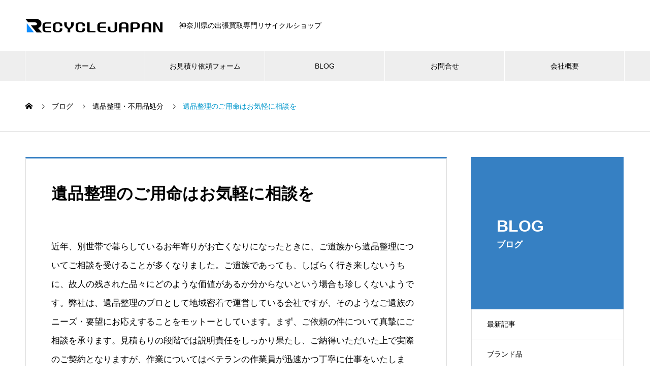

--- FILE ---
content_type: text/html; charset=UTF-8
request_url: https://www.kanagawa-recyclejapangroup.com/%E9%81%BA%E5%93%81%E6%95%B4%E7%90%86%E3%81%AE%E3%81%94%E7%94%A8%E5%91%BD%E3%81%AF%E3%81%8A%E6%B0%97%E8%BB%BD%E3%81%AB%E7%9B%B8%E8%AB%87%E3%82%92/
body_size: 13187
content:
<!DOCTYPE html>
<html dir="ltr" lang="ja" prefix="og: https://ogp.me/ns#" prefix="og: http://ogp.me/ns#">
<head>
<meta charset="UTF-8">
  <meta name="viewport" content="width=device-width, initial-scale=1">
  <meta name="description" content="神奈川県で遺品整理にお困りの際はリサイクルジャパンにお任せください。無料査定をさせていただきたいと思います。お気軽に当社スタッフまでご相談いただければ幸いです。">
  <title>神奈川県で遺品整理のご用命はお気軽に相談を│神奈川リサイクルジャパン</title>
	<style>img:is([sizes="auto" i], [sizes^="auto," i]) { contain-intrinsic-size: 3000px 1500px }</style>
	
		<!-- All in One SEO 4.8.3.2 - aioseo.com -->
	<meta name="description" content="神奈川県で遺品整理にお困りの際はリサイクルジャパンにお任せください。無料査定をさせていただきたいと思います。お気軽に当社スタッフまでご相談いただければ幸いです。" />
	<meta name="robots" content="max-image-preview:large" />
	<meta name="author" content="admin"/>
	<link rel="canonical" href="https://www.kanagawa-recyclejapangroup.com/%e9%81%ba%e5%93%81%e6%95%b4%e7%90%86%e3%81%ae%e3%81%94%e7%94%a8%e5%91%bd%e3%81%af%e3%81%8a%e6%b0%97%e8%bb%bd%e3%81%ab%e7%9b%b8%e8%ab%87%e3%82%92/" />
	<meta name="generator" content="All in One SEO (AIOSEO) 4.8.3.2" />
		<meta property="og:locale" content="ja_JP" />
		<meta property="og:site_name" content="神奈川県のリサイクルショップ　リサイクルジャパン - 神奈川県で家電,家具,厨房機器,工具など出張買取致します" />
		<meta property="og:type" content="article" />
		<meta property="og:title" content="神奈川県で遺品整理のご用命はお気軽に相談を│神奈川リサイクルジャパン" />
		<meta property="og:description" content="神奈川県で遺品整理にお困りの際はリサイクルジャパンにお任せください。無料査定をさせていただきたいと思います。お気軽に当社スタッフまでご相談いただければ幸いです。" />
		<meta property="og:url" content="https://www.kanagawa-recyclejapangroup.com/%e9%81%ba%e5%93%81%e6%95%b4%e7%90%86%e3%81%ae%e3%81%94%e7%94%a8%e5%91%bd%e3%81%af%e3%81%8a%e6%b0%97%e8%bb%bd%e3%81%ab%e7%9b%b8%e8%ab%87%e3%82%92/" />
		<meta property="article:published_time" content="2023-02-22T03:03:55+00:00" />
		<meta property="article:modified_time" content="2023-02-22T03:03:55+00:00" />
		<meta name="twitter:card" content="summary_large_image" />
		<meta name="twitter:title" content="神奈川県で遺品整理のご用命はお気軽に相談を│神奈川リサイクルジャパン" />
		<meta name="twitter:description" content="神奈川県で遺品整理にお困りの際はリサイクルジャパンにお任せください。無料査定をさせていただきたいと思います。お気軽に当社スタッフまでご相談いただければ幸いです。" />
		<script type="application/ld+json" class="aioseo-schema">
			{"@context":"https:\/\/schema.org","@graph":[{"@type":"BlogPosting","@id":"https:\/\/www.kanagawa-recyclejapangroup.com\/%e9%81%ba%e5%93%81%e6%95%b4%e7%90%86%e3%81%ae%e3%81%94%e7%94%a8%e5%91%bd%e3%81%af%e3%81%8a%e6%b0%97%e8%bb%bd%e3%81%ab%e7%9b%b8%e8%ab%87%e3%82%92\/#blogposting","name":"\u795e\u5948\u5ddd\u770c\u3067\u907a\u54c1\u6574\u7406\u306e\u3054\u7528\u547d\u306f\u304a\u6c17\u8efd\u306b\u76f8\u8ac7\u3092\u2502\u795e\u5948\u5ddd\u30ea\u30b5\u30a4\u30af\u30eb\u30b8\u30e3\u30d1\u30f3","headline":"\u907a\u54c1\u6574\u7406\u306e\u3054\u7528\u547d\u306f\u304a\u6c17\u8efd\u306b\u76f8\u8ac7\u3092","author":{"@id":"https:\/\/www.kanagawa-recyclejapangroup.com\/author\/admin\/#author"},"publisher":{"@id":"https:\/\/www.kanagawa-recyclejapangroup.com\/#organization"},"image":{"@type":"ImageObject","url":"https:\/\/www.kanagawa-recyclejapangroup.com\/wp-content\/uploads\/2017\/04\/\u907a\u54c1\u6574\u7406\u306e\u3054\u7528\u547d\u306f\u304a\u6c17\u8efd\u306b\u76f8\u8ac7\u3092.png","width":830,"height":500},"datePublished":"2023-02-22T12:03:55+09:00","dateModified":"2023-02-22T12:03:55+09:00","inLanguage":"ja","mainEntityOfPage":{"@id":"https:\/\/www.kanagawa-recyclejapangroup.com\/%e9%81%ba%e5%93%81%e6%95%b4%e7%90%86%e3%81%ae%e3%81%94%e7%94%a8%e5%91%bd%e3%81%af%e3%81%8a%e6%b0%97%e8%bb%bd%e3%81%ab%e7%9b%b8%e8%ab%87%e3%82%92\/#webpage"},"isPartOf":{"@id":"https:\/\/www.kanagawa-recyclejapangroup.com\/%e9%81%ba%e5%93%81%e6%95%b4%e7%90%86%e3%81%ae%e3%81%94%e7%94%a8%e5%91%bd%e3%81%af%e3%81%8a%e6%b0%97%e8%bb%bd%e3%81%ab%e7%9b%b8%e8%ab%87%e3%82%92\/#webpage"},"articleSection":"\u907a\u54c1\u6574\u7406\u30fb\u4e0d\u7528\u54c1\u51e6\u5206, \u907a\u54c1\u6574\u7406\u3000\u6a2a\u6d5c, \u907a\u54c1\u6574\u7406\u3000\u795e\u5948\u5ddd"},{"@type":"BreadcrumbList","@id":"https:\/\/www.kanagawa-recyclejapangroup.com\/%e9%81%ba%e5%93%81%e6%95%b4%e7%90%86%e3%81%ae%e3%81%94%e7%94%a8%e5%91%bd%e3%81%af%e3%81%8a%e6%b0%97%e8%bb%bd%e3%81%ab%e7%9b%b8%e8%ab%87%e3%82%92\/#breadcrumblist","itemListElement":[{"@type":"ListItem","@id":"https:\/\/www.kanagawa-recyclejapangroup.com#listItem","position":1,"name":"\u30db\u30fc\u30e0","item":"https:\/\/www.kanagawa-recyclejapangroup.com","nextItem":{"@type":"ListItem","@id":"https:\/\/www.kanagawa-recyclejapangroup.com\/category\/%e9%81%ba%e5%93%81%e6%95%b4%e7%90%86%e3%83%bb%e4%b8%8d%e7%94%a8%e5%93%81%e5%87%a6%e5%88%86\/#listItem","name":"\u907a\u54c1\u6574\u7406\u30fb\u4e0d\u7528\u54c1\u51e6\u5206"}},{"@type":"ListItem","@id":"https:\/\/www.kanagawa-recyclejapangroup.com\/category\/%e9%81%ba%e5%93%81%e6%95%b4%e7%90%86%e3%83%bb%e4%b8%8d%e7%94%a8%e5%93%81%e5%87%a6%e5%88%86\/#listItem","position":2,"name":"\u907a\u54c1\u6574\u7406\u30fb\u4e0d\u7528\u54c1\u51e6\u5206","item":"https:\/\/www.kanagawa-recyclejapangroup.com\/category\/%e9%81%ba%e5%93%81%e6%95%b4%e7%90%86%e3%83%bb%e4%b8%8d%e7%94%a8%e5%93%81%e5%87%a6%e5%88%86\/","nextItem":{"@type":"ListItem","@id":"https:\/\/www.kanagawa-recyclejapangroup.com\/%e9%81%ba%e5%93%81%e6%95%b4%e7%90%86%e3%81%ae%e3%81%94%e7%94%a8%e5%91%bd%e3%81%af%e3%81%8a%e6%b0%97%e8%bb%bd%e3%81%ab%e7%9b%b8%e8%ab%87%e3%82%92\/#listItem","name":"\u907a\u54c1\u6574\u7406\u306e\u3054\u7528\u547d\u306f\u304a\u6c17\u8efd\u306b\u76f8\u8ac7\u3092"},"previousItem":{"@type":"ListItem","@id":"https:\/\/www.kanagawa-recyclejapangroup.com#listItem","name":"\u30db\u30fc\u30e0"}},{"@type":"ListItem","@id":"https:\/\/www.kanagawa-recyclejapangroup.com\/%e9%81%ba%e5%93%81%e6%95%b4%e7%90%86%e3%81%ae%e3%81%94%e7%94%a8%e5%91%bd%e3%81%af%e3%81%8a%e6%b0%97%e8%bb%bd%e3%81%ab%e7%9b%b8%e8%ab%87%e3%82%92\/#listItem","position":3,"name":"\u907a\u54c1\u6574\u7406\u306e\u3054\u7528\u547d\u306f\u304a\u6c17\u8efd\u306b\u76f8\u8ac7\u3092","previousItem":{"@type":"ListItem","@id":"https:\/\/www.kanagawa-recyclejapangroup.com\/category\/%e9%81%ba%e5%93%81%e6%95%b4%e7%90%86%e3%83%bb%e4%b8%8d%e7%94%a8%e5%93%81%e5%87%a6%e5%88%86\/#listItem","name":"\u907a\u54c1\u6574\u7406\u30fb\u4e0d\u7528\u54c1\u51e6\u5206"}}]},{"@type":"Organization","@id":"https:\/\/www.kanagawa-recyclejapangroup.com\/#organization","name":"\u6a2a\u6d5c\u3067\u5bb6\u5177\u30fb\u5bb6\u96fb\u30fb\u53a8\u623f\u6a5f\u5668\u30fb\u4e8b\u52d9\u6a5f\u5668\u306a\u3069\u3092\u51fa\u5f35\u8cb7\u53d6\u3059\u308b\u30ea\u30b5\u30a4\u30af\u30eb\u30b7\u30e7\u30c3\u30d7\u2502\u795e\u5948\u5ddd\u30ea\u30b5\u30a4\u30af\u30eb\u30b8\u30e3\u30d1\u30f3","description":"\u795e\u5948\u5ddd\u770c\u3067\u5bb6\u96fb,\u5bb6\u5177,\u53a8\u623f\u6a5f\u5668,\u5de5\u5177\u306a\u3069\u51fa\u5f35\u8cb7\u53d6\u81f4\u3057\u307e\u3059","url":"https:\/\/www.kanagawa-recyclejapangroup.com\/"},{"@type":"Person","@id":"https:\/\/www.kanagawa-recyclejapangroup.com\/author\/admin\/#author","url":"https:\/\/www.kanagawa-recyclejapangroup.com\/author\/admin\/","name":"admin","image":{"@type":"ImageObject","@id":"https:\/\/www.kanagawa-recyclejapangroup.com\/%e9%81%ba%e5%93%81%e6%95%b4%e7%90%86%e3%81%ae%e3%81%94%e7%94%a8%e5%91%bd%e3%81%af%e3%81%8a%e6%b0%97%e8%bb%bd%e3%81%ab%e7%9b%b8%e8%ab%87%e3%82%92\/#authorImage","url":"https:\/\/secure.gravatar.com\/avatar\/92bf38baa0dfafdead471da9e56f8d203720628eb680230f29ec646e4448a791?s=96&d=mm&r=g","width":96,"height":96,"caption":"admin"}},{"@type":"WebPage","@id":"https:\/\/www.kanagawa-recyclejapangroup.com\/%e9%81%ba%e5%93%81%e6%95%b4%e7%90%86%e3%81%ae%e3%81%94%e7%94%a8%e5%91%bd%e3%81%af%e3%81%8a%e6%b0%97%e8%bb%bd%e3%81%ab%e7%9b%b8%e8%ab%87%e3%82%92\/#webpage","url":"https:\/\/www.kanagawa-recyclejapangroup.com\/%e9%81%ba%e5%93%81%e6%95%b4%e7%90%86%e3%81%ae%e3%81%94%e7%94%a8%e5%91%bd%e3%81%af%e3%81%8a%e6%b0%97%e8%bb%bd%e3%81%ab%e7%9b%b8%e8%ab%87%e3%82%92\/","name":"\u795e\u5948\u5ddd\u770c\u3067\u907a\u54c1\u6574\u7406\u306e\u3054\u7528\u547d\u306f\u304a\u6c17\u8efd\u306b\u76f8\u8ac7\u3092\u2502\u795e\u5948\u5ddd\u30ea\u30b5\u30a4\u30af\u30eb\u30b8\u30e3\u30d1\u30f3","description":"\u795e\u5948\u5ddd\u770c\u3067\u907a\u54c1\u6574\u7406\u306b\u304a\u56f0\u308a\u306e\u969b\u306f\u30ea\u30b5\u30a4\u30af\u30eb\u30b8\u30e3\u30d1\u30f3\u306b\u304a\u4efb\u305b\u304f\u3060\u3055\u3044\u3002\u7121\u6599\u67fb\u5b9a\u3092\u3055\u305b\u3066\u3044\u305f\u3060\u304d\u305f\u3044\u3068\u601d\u3044\u307e\u3059\u3002\u304a\u6c17\u8efd\u306b\u5f53\u793e\u30b9\u30bf\u30c3\u30d5\u307e\u3067\u3054\u76f8\u8ac7\u3044\u305f\u3060\u3051\u308c\u3070\u5e78\u3044\u3067\u3059\u3002","inLanguage":"ja","isPartOf":{"@id":"https:\/\/www.kanagawa-recyclejapangroup.com\/#website"},"breadcrumb":{"@id":"https:\/\/www.kanagawa-recyclejapangroup.com\/%e9%81%ba%e5%93%81%e6%95%b4%e7%90%86%e3%81%ae%e3%81%94%e7%94%a8%e5%91%bd%e3%81%af%e3%81%8a%e6%b0%97%e8%bb%bd%e3%81%ab%e7%9b%b8%e8%ab%87%e3%82%92\/#breadcrumblist"},"author":{"@id":"https:\/\/www.kanagawa-recyclejapangroup.com\/author\/admin\/#author"},"creator":{"@id":"https:\/\/www.kanagawa-recyclejapangroup.com\/author\/admin\/#author"},"image":{"@type":"ImageObject","url":"https:\/\/www.kanagawa-recyclejapangroup.com\/wp-content\/uploads\/2017\/04\/\u907a\u54c1\u6574\u7406\u306e\u3054\u7528\u547d\u306f\u304a\u6c17\u8efd\u306b\u76f8\u8ac7\u3092.png","@id":"https:\/\/www.kanagawa-recyclejapangroup.com\/%e9%81%ba%e5%93%81%e6%95%b4%e7%90%86%e3%81%ae%e3%81%94%e7%94%a8%e5%91%bd%e3%81%af%e3%81%8a%e6%b0%97%e8%bb%bd%e3%81%ab%e7%9b%b8%e8%ab%87%e3%82%92\/#mainImage","width":830,"height":500},"primaryImageOfPage":{"@id":"https:\/\/www.kanagawa-recyclejapangroup.com\/%e9%81%ba%e5%93%81%e6%95%b4%e7%90%86%e3%81%ae%e3%81%94%e7%94%a8%e5%91%bd%e3%81%af%e3%81%8a%e6%b0%97%e8%bb%bd%e3%81%ab%e7%9b%b8%e8%ab%87%e3%82%92\/#mainImage"},"datePublished":"2023-02-22T12:03:55+09:00","dateModified":"2023-02-22T12:03:55+09:00"},{"@type":"WebSite","@id":"https:\/\/www.kanagawa-recyclejapangroup.com\/#website","url":"https:\/\/www.kanagawa-recyclejapangroup.com\/","name":"\u6a2a\u6d5c\u3067\u5bb6\u5177\u30fb\u5bb6\u96fb\u30fb\u53a8\u623f\u6a5f\u5668\u30fb\u4e8b\u52d9\u6a5f\u5668\u306a\u3069\u3092\u51fa\u5f35\u8cb7\u53d6\u3059\u308b\u30ea\u30b5\u30a4\u30af\u30eb\u30b7\u30e7\u30c3\u30d7\u2502\u795e\u5948\u5ddd\u30ea\u30b5\u30a4\u30af\u30eb\u30b8\u30e3\u30d1\u30f3","description":"\u795e\u5948\u5ddd\u770c\u3067\u5bb6\u96fb,\u5bb6\u5177,\u53a8\u623f\u6a5f\u5668,\u5de5\u5177\u306a\u3069\u51fa\u5f35\u8cb7\u53d6\u81f4\u3057\u307e\u3059","inLanguage":"ja","publisher":{"@id":"https:\/\/www.kanagawa-recyclejapangroup.com\/#organization"}}]}
		</script>
		<!-- All in One SEO -->

<link rel='dns-prefetch' href='//stats.wp.com' />
<link rel="alternate" type="application/rss+xml" title="神奈川県のリサイクルショップ　リサイクルジャパン &raquo; フィード" href="https://www.kanagawa-recyclejapangroup.com/feed/" />
<link rel="alternate" type="application/rss+xml" title="神奈川県のリサイクルショップ　リサイクルジャパン &raquo; コメントフィード" href="https://www.kanagawa-recyclejapangroup.com/comments/feed/" />
<link rel="alternate" type="application/rss+xml" title="神奈川県のリサイクルショップ　リサイクルジャパン &raquo; 遺品整理のご用命はお気軽に相談を のコメントのフィード" href="https://www.kanagawa-recyclejapangroup.com/%e9%81%ba%e5%93%81%e6%95%b4%e7%90%86%e3%81%ae%e3%81%94%e7%94%a8%e5%91%bd%e3%81%af%e3%81%8a%e6%b0%97%e8%bb%bd%e3%81%ab%e7%9b%b8%e8%ab%87%e3%82%92/feed/" />
		<!-- This site uses the Google Analytics by MonsterInsights plugin v9.5.3 - Using Analytics tracking - https://www.monsterinsights.com/ -->
		<!-- Note: MonsterInsights is not currently configured on this site. The site owner needs to authenticate with Google Analytics in the MonsterInsights settings panel. -->
					<!-- No tracking code set -->
				<!-- / Google Analytics by MonsterInsights -->
		<script type="text/javascript">
/* <![CDATA[ */
window._wpemojiSettings = {"baseUrl":"https:\/\/s.w.org\/images\/core\/emoji\/16.0.1\/72x72\/","ext":".png","svgUrl":"https:\/\/s.w.org\/images\/core\/emoji\/16.0.1\/svg\/","svgExt":".svg","source":{"concatemoji":"https:\/\/www.kanagawa-recyclejapangroup.com\/wp-includes\/js\/wp-emoji-release.min.js?ver=6.8.3"}};
/*! This file is auto-generated */
!function(s,n){var o,i,e;function c(e){try{var t={supportTests:e,timestamp:(new Date).valueOf()};sessionStorage.setItem(o,JSON.stringify(t))}catch(e){}}function p(e,t,n){e.clearRect(0,0,e.canvas.width,e.canvas.height),e.fillText(t,0,0);var t=new Uint32Array(e.getImageData(0,0,e.canvas.width,e.canvas.height).data),a=(e.clearRect(0,0,e.canvas.width,e.canvas.height),e.fillText(n,0,0),new Uint32Array(e.getImageData(0,0,e.canvas.width,e.canvas.height).data));return t.every(function(e,t){return e===a[t]})}function u(e,t){e.clearRect(0,0,e.canvas.width,e.canvas.height),e.fillText(t,0,0);for(var n=e.getImageData(16,16,1,1),a=0;a<n.data.length;a++)if(0!==n.data[a])return!1;return!0}function f(e,t,n,a){switch(t){case"flag":return n(e,"\ud83c\udff3\ufe0f\u200d\u26a7\ufe0f","\ud83c\udff3\ufe0f\u200b\u26a7\ufe0f")?!1:!n(e,"\ud83c\udde8\ud83c\uddf6","\ud83c\udde8\u200b\ud83c\uddf6")&&!n(e,"\ud83c\udff4\udb40\udc67\udb40\udc62\udb40\udc65\udb40\udc6e\udb40\udc67\udb40\udc7f","\ud83c\udff4\u200b\udb40\udc67\u200b\udb40\udc62\u200b\udb40\udc65\u200b\udb40\udc6e\u200b\udb40\udc67\u200b\udb40\udc7f");case"emoji":return!a(e,"\ud83e\udedf")}return!1}function g(e,t,n,a){var r="undefined"!=typeof WorkerGlobalScope&&self instanceof WorkerGlobalScope?new OffscreenCanvas(300,150):s.createElement("canvas"),o=r.getContext("2d",{willReadFrequently:!0}),i=(o.textBaseline="top",o.font="600 32px Arial",{});return e.forEach(function(e){i[e]=t(o,e,n,a)}),i}function t(e){var t=s.createElement("script");t.src=e,t.defer=!0,s.head.appendChild(t)}"undefined"!=typeof Promise&&(o="wpEmojiSettingsSupports",i=["flag","emoji"],n.supports={everything:!0,everythingExceptFlag:!0},e=new Promise(function(e){s.addEventListener("DOMContentLoaded",e,{once:!0})}),new Promise(function(t){var n=function(){try{var e=JSON.parse(sessionStorage.getItem(o));if("object"==typeof e&&"number"==typeof e.timestamp&&(new Date).valueOf()<e.timestamp+604800&&"object"==typeof e.supportTests)return e.supportTests}catch(e){}return null}();if(!n){if("undefined"!=typeof Worker&&"undefined"!=typeof OffscreenCanvas&&"undefined"!=typeof URL&&URL.createObjectURL&&"undefined"!=typeof Blob)try{var e="postMessage("+g.toString()+"("+[JSON.stringify(i),f.toString(),p.toString(),u.toString()].join(",")+"));",a=new Blob([e],{type:"text/javascript"}),r=new Worker(URL.createObjectURL(a),{name:"wpTestEmojiSupports"});return void(r.onmessage=function(e){c(n=e.data),r.terminate(),t(n)})}catch(e){}c(n=g(i,f,p,u))}t(n)}).then(function(e){for(var t in e)n.supports[t]=e[t],n.supports.everything=n.supports.everything&&n.supports[t],"flag"!==t&&(n.supports.everythingExceptFlag=n.supports.everythingExceptFlag&&n.supports[t]);n.supports.everythingExceptFlag=n.supports.everythingExceptFlag&&!n.supports.flag,n.DOMReady=!1,n.readyCallback=function(){n.DOMReady=!0}}).then(function(){return e}).then(function(){var e;n.supports.everything||(n.readyCallback(),(e=n.source||{}).concatemoji?t(e.concatemoji):e.wpemoji&&e.twemoji&&(t(e.twemoji),t(e.wpemoji)))}))}((window,document),window._wpemojiSettings);
/* ]]> */
</script>
<style id='wp-emoji-styles-inline-css' type='text/css'>

	img.wp-smiley, img.emoji {
		display: inline !important;
		border: none !important;
		box-shadow: none !important;
		height: 1em !important;
		width: 1em !important;
		margin: 0 0.07em !important;
		vertical-align: -0.1em !important;
		background: none !important;
		padding: 0 !important;
	}
</style>
<link rel='stylesheet' id='wp-block-library-css' href='https://www.kanagawa-recyclejapangroup.com/wp-includes/css/dist/block-library/style.min.css?ver=6.8.3' type='text/css' media='all' />
<style id='wp-block-library-inline-css' type='text/css'>
.has-text-align-justify{text-align:justify;}
</style>
<style id='classic-theme-styles-inline-css' type='text/css'>
/*! This file is auto-generated */
.wp-block-button__link{color:#fff;background-color:#32373c;border-radius:9999px;box-shadow:none;text-decoration:none;padding:calc(.667em + 2px) calc(1.333em + 2px);font-size:1.125em}.wp-block-file__button{background:#32373c;color:#fff;text-decoration:none}
</style>
<link rel='stylesheet' id='jetpack-videopress-video-block-view-css' href='https://www.kanagawa-recyclejapangroup.com/wp-content/plugins/jetpack/jetpack_vendor/automattic/jetpack-videopress/build/block-editor/blocks/video/view.css?minify=false&#038;ver=34ae973733627b74a14e' type='text/css' media='all' />
<link rel='stylesheet' id='mediaelement-css' href='https://www.kanagawa-recyclejapangroup.com/wp-includes/js/mediaelement/mediaelementplayer-legacy.min.css?ver=4.2.17' type='text/css' media='all' />
<link rel='stylesheet' id='wp-mediaelement-css' href='https://www.kanagawa-recyclejapangroup.com/wp-includes/js/mediaelement/wp-mediaelement.min.css?ver=6.8.3' type='text/css' media='all' />
<style id='global-styles-inline-css' type='text/css'>
:root{--wp--preset--aspect-ratio--square: 1;--wp--preset--aspect-ratio--4-3: 4/3;--wp--preset--aspect-ratio--3-4: 3/4;--wp--preset--aspect-ratio--3-2: 3/2;--wp--preset--aspect-ratio--2-3: 2/3;--wp--preset--aspect-ratio--16-9: 16/9;--wp--preset--aspect-ratio--9-16: 9/16;--wp--preset--color--black: #000000;--wp--preset--color--cyan-bluish-gray: #abb8c3;--wp--preset--color--white: #ffffff;--wp--preset--color--pale-pink: #f78da7;--wp--preset--color--vivid-red: #cf2e2e;--wp--preset--color--luminous-vivid-orange: #ff6900;--wp--preset--color--luminous-vivid-amber: #fcb900;--wp--preset--color--light-green-cyan: #7bdcb5;--wp--preset--color--vivid-green-cyan: #00d084;--wp--preset--color--pale-cyan-blue: #8ed1fc;--wp--preset--color--vivid-cyan-blue: #0693e3;--wp--preset--color--vivid-purple: #9b51e0;--wp--preset--gradient--vivid-cyan-blue-to-vivid-purple: linear-gradient(135deg,rgba(6,147,227,1) 0%,rgb(155,81,224) 100%);--wp--preset--gradient--light-green-cyan-to-vivid-green-cyan: linear-gradient(135deg,rgb(122,220,180) 0%,rgb(0,208,130) 100%);--wp--preset--gradient--luminous-vivid-amber-to-luminous-vivid-orange: linear-gradient(135deg,rgba(252,185,0,1) 0%,rgba(255,105,0,1) 100%);--wp--preset--gradient--luminous-vivid-orange-to-vivid-red: linear-gradient(135deg,rgba(255,105,0,1) 0%,rgb(207,46,46) 100%);--wp--preset--gradient--very-light-gray-to-cyan-bluish-gray: linear-gradient(135deg,rgb(238,238,238) 0%,rgb(169,184,195) 100%);--wp--preset--gradient--cool-to-warm-spectrum: linear-gradient(135deg,rgb(74,234,220) 0%,rgb(151,120,209) 20%,rgb(207,42,186) 40%,rgb(238,44,130) 60%,rgb(251,105,98) 80%,rgb(254,248,76) 100%);--wp--preset--gradient--blush-light-purple: linear-gradient(135deg,rgb(255,206,236) 0%,rgb(152,150,240) 100%);--wp--preset--gradient--blush-bordeaux: linear-gradient(135deg,rgb(254,205,165) 0%,rgb(254,45,45) 50%,rgb(107,0,62) 100%);--wp--preset--gradient--luminous-dusk: linear-gradient(135deg,rgb(255,203,112) 0%,rgb(199,81,192) 50%,rgb(65,88,208) 100%);--wp--preset--gradient--pale-ocean: linear-gradient(135deg,rgb(255,245,203) 0%,rgb(182,227,212) 50%,rgb(51,167,181) 100%);--wp--preset--gradient--electric-grass: linear-gradient(135deg,rgb(202,248,128) 0%,rgb(113,206,126) 100%);--wp--preset--gradient--midnight: linear-gradient(135deg,rgb(2,3,129) 0%,rgb(40,116,252) 100%);--wp--preset--font-size--small: 13px;--wp--preset--font-size--medium: 20px;--wp--preset--font-size--large: 36px;--wp--preset--font-size--x-large: 42px;--wp--preset--spacing--20: 0.44rem;--wp--preset--spacing--30: 0.67rem;--wp--preset--spacing--40: 1rem;--wp--preset--spacing--50: 1.5rem;--wp--preset--spacing--60: 2.25rem;--wp--preset--spacing--70: 3.38rem;--wp--preset--spacing--80: 5.06rem;--wp--preset--shadow--natural: 6px 6px 9px rgba(0, 0, 0, 0.2);--wp--preset--shadow--deep: 12px 12px 50px rgba(0, 0, 0, 0.4);--wp--preset--shadow--sharp: 6px 6px 0px rgba(0, 0, 0, 0.2);--wp--preset--shadow--outlined: 6px 6px 0px -3px rgba(255, 255, 255, 1), 6px 6px rgba(0, 0, 0, 1);--wp--preset--shadow--crisp: 6px 6px 0px rgba(0, 0, 0, 1);}:where(.is-layout-flex){gap: 0.5em;}:where(.is-layout-grid){gap: 0.5em;}body .is-layout-flex{display: flex;}.is-layout-flex{flex-wrap: wrap;align-items: center;}.is-layout-flex > :is(*, div){margin: 0;}body .is-layout-grid{display: grid;}.is-layout-grid > :is(*, div){margin: 0;}:where(.wp-block-columns.is-layout-flex){gap: 2em;}:where(.wp-block-columns.is-layout-grid){gap: 2em;}:where(.wp-block-post-template.is-layout-flex){gap: 1.25em;}:where(.wp-block-post-template.is-layout-grid){gap: 1.25em;}.has-black-color{color: var(--wp--preset--color--black) !important;}.has-cyan-bluish-gray-color{color: var(--wp--preset--color--cyan-bluish-gray) !important;}.has-white-color{color: var(--wp--preset--color--white) !important;}.has-pale-pink-color{color: var(--wp--preset--color--pale-pink) !important;}.has-vivid-red-color{color: var(--wp--preset--color--vivid-red) !important;}.has-luminous-vivid-orange-color{color: var(--wp--preset--color--luminous-vivid-orange) !important;}.has-luminous-vivid-amber-color{color: var(--wp--preset--color--luminous-vivid-amber) !important;}.has-light-green-cyan-color{color: var(--wp--preset--color--light-green-cyan) !important;}.has-vivid-green-cyan-color{color: var(--wp--preset--color--vivid-green-cyan) !important;}.has-pale-cyan-blue-color{color: var(--wp--preset--color--pale-cyan-blue) !important;}.has-vivid-cyan-blue-color{color: var(--wp--preset--color--vivid-cyan-blue) !important;}.has-vivid-purple-color{color: var(--wp--preset--color--vivid-purple) !important;}.has-black-background-color{background-color: var(--wp--preset--color--black) !important;}.has-cyan-bluish-gray-background-color{background-color: var(--wp--preset--color--cyan-bluish-gray) !important;}.has-white-background-color{background-color: var(--wp--preset--color--white) !important;}.has-pale-pink-background-color{background-color: var(--wp--preset--color--pale-pink) !important;}.has-vivid-red-background-color{background-color: var(--wp--preset--color--vivid-red) !important;}.has-luminous-vivid-orange-background-color{background-color: var(--wp--preset--color--luminous-vivid-orange) !important;}.has-luminous-vivid-amber-background-color{background-color: var(--wp--preset--color--luminous-vivid-amber) !important;}.has-light-green-cyan-background-color{background-color: var(--wp--preset--color--light-green-cyan) !important;}.has-vivid-green-cyan-background-color{background-color: var(--wp--preset--color--vivid-green-cyan) !important;}.has-pale-cyan-blue-background-color{background-color: var(--wp--preset--color--pale-cyan-blue) !important;}.has-vivid-cyan-blue-background-color{background-color: var(--wp--preset--color--vivid-cyan-blue) !important;}.has-vivid-purple-background-color{background-color: var(--wp--preset--color--vivid-purple) !important;}.has-black-border-color{border-color: var(--wp--preset--color--black) !important;}.has-cyan-bluish-gray-border-color{border-color: var(--wp--preset--color--cyan-bluish-gray) !important;}.has-white-border-color{border-color: var(--wp--preset--color--white) !important;}.has-pale-pink-border-color{border-color: var(--wp--preset--color--pale-pink) !important;}.has-vivid-red-border-color{border-color: var(--wp--preset--color--vivid-red) !important;}.has-luminous-vivid-orange-border-color{border-color: var(--wp--preset--color--luminous-vivid-orange) !important;}.has-luminous-vivid-amber-border-color{border-color: var(--wp--preset--color--luminous-vivid-amber) !important;}.has-light-green-cyan-border-color{border-color: var(--wp--preset--color--light-green-cyan) !important;}.has-vivid-green-cyan-border-color{border-color: var(--wp--preset--color--vivid-green-cyan) !important;}.has-pale-cyan-blue-border-color{border-color: var(--wp--preset--color--pale-cyan-blue) !important;}.has-vivid-cyan-blue-border-color{border-color: var(--wp--preset--color--vivid-cyan-blue) !important;}.has-vivid-purple-border-color{border-color: var(--wp--preset--color--vivid-purple) !important;}.has-vivid-cyan-blue-to-vivid-purple-gradient-background{background: var(--wp--preset--gradient--vivid-cyan-blue-to-vivid-purple) !important;}.has-light-green-cyan-to-vivid-green-cyan-gradient-background{background: var(--wp--preset--gradient--light-green-cyan-to-vivid-green-cyan) !important;}.has-luminous-vivid-amber-to-luminous-vivid-orange-gradient-background{background: var(--wp--preset--gradient--luminous-vivid-amber-to-luminous-vivid-orange) !important;}.has-luminous-vivid-orange-to-vivid-red-gradient-background{background: var(--wp--preset--gradient--luminous-vivid-orange-to-vivid-red) !important;}.has-very-light-gray-to-cyan-bluish-gray-gradient-background{background: var(--wp--preset--gradient--very-light-gray-to-cyan-bluish-gray) !important;}.has-cool-to-warm-spectrum-gradient-background{background: var(--wp--preset--gradient--cool-to-warm-spectrum) !important;}.has-blush-light-purple-gradient-background{background: var(--wp--preset--gradient--blush-light-purple) !important;}.has-blush-bordeaux-gradient-background{background: var(--wp--preset--gradient--blush-bordeaux) !important;}.has-luminous-dusk-gradient-background{background: var(--wp--preset--gradient--luminous-dusk) !important;}.has-pale-ocean-gradient-background{background: var(--wp--preset--gradient--pale-ocean) !important;}.has-electric-grass-gradient-background{background: var(--wp--preset--gradient--electric-grass) !important;}.has-midnight-gradient-background{background: var(--wp--preset--gradient--midnight) !important;}.has-small-font-size{font-size: var(--wp--preset--font-size--small) !important;}.has-medium-font-size{font-size: var(--wp--preset--font-size--medium) !important;}.has-large-font-size{font-size: var(--wp--preset--font-size--large) !important;}.has-x-large-font-size{font-size: var(--wp--preset--font-size--x-large) !important;}
:where(.wp-block-post-template.is-layout-flex){gap: 1.25em;}:where(.wp-block-post-template.is-layout-grid){gap: 1.25em;}
:where(.wp-block-columns.is-layout-flex){gap: 2em;}:where(.wp-block-columns.is-layout-grid){gap: 2em;}
:root :where(.wp-block-pullquote){font-size: 1.5em;line-height: 1.6;}
</style>
<link rel='stylesheet' id='nano-style-css' href='https://www.kanagawa-recyclejapangroup.com/wp-content/themes/nano_tcd065/style.css?ver=1.7.1' type='text/css' media='all' />
<link rel='stylesheet' id='jetpack_css-css' href='https://www.kanagawa-recyclejapangroup.com/wp-content/plugins/jetpack/css/jetpack.css?ver=12.4.1' type='text/css' media='all' />
<script type="text/javascript" src="https://www.kanagawa-recyclejapangroup.com/wp-includes/js/jquery/jquery.min.js?ver=3.7.1" id="jquery-core-js"></script>
<script type="text/javascript" src="https://www.kanagawa-recyclejapangroup.com/wp-includes/js/jquery/jquery-migrate.min.js?ver=3.4.1" id="jquery-migrate-js"></script>
<link rel="https://api.w.org/" href="https://www.kanagawa-recyclejapangroup.com/wp-json/" /><link rel="alternate" title="JSON" type="application/json" href="https://www.kanagawa-recyclejapangroup.com/wp-json/wp/v2/posts/2123" /><link rel='shortlink' href='https://www.kanagawa-recyclejapangroup.com/?p=2123' />
<link rel="alternate" title="oEmbed (JSON)" type="application/json+oembed" href="https://www.kanagawa-recyclejapangroup.com/wp-json/oembed/1.0/embed?url=https%3A%2F%2Fwww.kanagawa-recyclejapangroup.com%2F%25e9%2581%25ba%25e5%2593%2581%25e6%2595%25b4%25e7%2590%2586%25e3%2581%25ae%25e3%2581%2594%25e7%2594%25a8%25e5%2591%25bd%25e3%2581%25af%25e3%2581%258a%25e6%25b0%2597%25e8%25bb%25bd%25e3%2581%25ab%25e7%259b%25b8%25e8%25ab%2587%25e3%2582%2592%2F" />
<link rel="alternate" title="oEmbed (XML)" type="text/xml+oembed" href="https://www.kanagawa-recyclejapangroup.com/wp-json/oembed/1.0/embed?url=https%3A%2F%2Fwww.kanagawa-recyclejapangroup.com%2F%25e9%2581%25ba%25e5%2593%2581%25e6%2595%25b4%25e7%2590%2586%25e3%2581%25ae%25e3%2581%2594%25e7%2594%25a8%25e5%2591%25bd%25e3%2581%25af%25e3%2581%258a%25e6%25b0%2597%25e8%25bb%25bd%25e3%2581%25ab%25e7%259b%25b8%25e8%25ab%2587%25e3%2582%2592%2F&#038;format=xml" />
    
    <script type="text/javascript">
        var ajaxurl = 'https://www.kanagawa-recyclejapangroup.com/wp-admin/admin-ajax.php';
    </script>
	<style>img#wpstats{display:none}</style>
		<link rel="shortcut icon" href="https://www.kanagawa-recyclejapangroup.com/wp-content/uploads/2023/08/favi_new.gif">
<style>
.c-comment__form-submit:hover,.p-cb__item-btn a,.c-pw__btn,.p-readmore__btn:hover,.p-page-links a:hover span,.p-page-links > span,.p-pager a:hover,.p-pager span,.p-pagetop:focus,.p-pagetop:hover,.p-widget__title{background: #0097cc}.p-breadcrumb__item{color: #0097cc}.widget_nav_menu a:hover,.p-article02 a:hover .p-article02__title{color: #006689}.p-entry__body a,.custom-html-widget a{color: #1e73be}body{font-family: Verdana, "Hiragino Kaku Gothic ProN", "ヒラギノ角ゴ ProN W3", "メイリオ", Meiryo, sans-serif}.c-logo,.p-page-header__title,.p-banner__title,.p-cover__title,.p-archive-header__title,.p-article05__title,.p-article09__title,.p-cb__item-title,.p-article11__title,.p-article12__title,.p-index-content01__title,.p-header-content__title,.p-megamenu01__item-list > li > a,.p-article13__title,.p-megamenu02__title,.p-cover__header-title{font-family: Verdana, "Hiragino Kaku Gothic ProN", "ヒラギノ角ゴ ProN W3", "メイリオ", Meiryo, sans-serif}.p-hover-effect--type1:hover img{-webkit-transform: scale(1.2);transform: scale(1.2)}.p-blog__title{color: #000000;font-size: 28px}.p-cat--143{color: ;border: 1px solid }.p-cat--140{color: ;border: 1px solid }.p-cat--142{color: ;border: 1px solid }.p-cat--141{color: ;border: 1px solid }.p-cat--137{color: ;border: 1px solid }.p-cat--136{color: ;border: 1px solid }.p-cat--138{color: ;border: 1px solid }.p-cat--2{color: ;border: 1px solid }.p-cat--301{color: ;border: 1px solid }.p-cat--139{color: ;border: 1px solid }.p-article04:hover a .p-article04__title{color: #3680c3}.p-article06__content{border-left: 4px solid #3680c3}.p-article06__title a:hover{color: #3680c3}.p-article06__cat:hover{background: #3680c3}.l-header{background: #ffffff}.l-header--fixed.is-active{background: #ffffff}.l-header__desc{color: #000000;font-size: 14px}.l-header__nav{background: #eeeeee}.p-global-nav > li > a,.p-menu-btn{color: #000000}.p-global-nav > li > a:hover,.p-global-nav > .current-menu-item > a{background: #3680c3;color: #ffffff}.p-global-nav .sub-menu a{background: #3680c3;color: #ffffff}.p-global-nav .sub-menu a:hover{background: #3680c3;color: #ffffff}.p-global-nav .menu-item-has-children > a > .p-global-nav__toggle::before{border-color: #000000}.p-megamenu02::before{background: #3680c3}.p-megamenu02__list a:hover .p-article13__title{color: #3680c3}.p-footer-banners{background: #f4f4f4}.p-info{background: #ffffff;color: #000000}.p-info__logo{font-size: 40px}.p-info__desc{color: #000000;font-size: 17px}.p-footer-widgets{background: #ffffff;color: #000000}.p-footer-widget__title{color: #3680c3}.p-footer-nav{background: #ffffff;color: #000000}.p-footer-nav a{color: #000000}.p-footer-nav a:hover{color: #000000}.p-copyright{background: #3680c3}.p-blog__title,.p-entry,.p-headline,.p-cat-list__title{border-top: 3px solid #3680c3}.p-works-entry__header{border-bottom: 3px solid #3680c3}.p-article01 a:hover .p-article01__title,.p-article03 a:hover .p-article03__title,.p-article05__link,.p-article08__title a:hover,.p-article09__link,.p-article07 a:hover .p-article07__title,.p-article10 a:hover .p-article10__title{color: #3680c3}.p-page-header,.p-list__item a::before,.p-cover__header,.p-works-entry__cat:hover,.p-service-cat-header{background: #3680c3}.p-page-header__title,.p-cover__header-title{color: #ffffff;font-size: 32px}.p-page-header__sub,.p-cover__header-sub{color: #ffffff;font-size: 17px}.p-entry__title{font-size: 32px}.p-entry__body{font-size: 17px}@media screen and (max-width: 767px) {.p-blog__title{font-size: 24px}.p-list .is-current > a{color: #3680c3}.p-entry__title{font-size: 20px}.p-entry__body{font-size: 17px}}@media screen and (max-width: 1199px) {.p-global-nav > li > a,.p-global-nav > li > a:hover{background: #ffffff;color: #000000}}@media screen and (max-width: 991px) {.p-page-header__title,.p-cover__header-title{font-size: 22px}.p-page-header__sub,.p-cover__header-sub{font-size: 17px}}@keyframes loading-square-loader {
  0% { box-shadow: 16px -8px rgba(0, 151, 204, 0), 32px 0 rgba(0, 151, 204, 0), 0 -16px rgba(0, 151, 204, 0), 16px -16px rgba(0, 151, 204, 0), 32px -16px rgba(0, 151, 204, 0), 0 -32px rgba(0, 151, 204, 0), 16px -32px rgba(0, 151, 204, 0), 32px -32px rgba(242, 205, 123, 0); }
  5% { box-shadow: 16px -8px rgba(0, 151, 204, 0), 32px 0 rgba(0, 151, 204, 0), 0 -16px rgba(0, 151, 204, 0), 16px -16px rgba(0, 151, 204, 0), 32px -16px rgba(0, 151, 204, 0), 0 -32px rgba(0, 151, 204, 0), 16px -32px rgba(0, 151, 204, 0), 32px -32px rgba(242, 205, 123, 0); }
  10% { box-shadow: 16px 0 rgba(0, 151, 204, 1), 32px -8px rgba(0, 151, 204, 0), 0 -16px rgba(0, 151, 204, 0), 16px -16px rgba(0, 151, 204, 0), 32px -16px rgba(0, 151, 204, 0), 0 -32px rgba(0, 151, 204, 0), 16px -32px rgba(0, 151, 204, 0), 32px -32px rgba(242, 205, 123, 0); }
  15% { box-shadow: 16px 0 rgba(0, 151, 204, 1), 32px 0 rgba(0, 151, 204, 1), 0 -24px rgba(0, 151, 204, 0), 16px -16px rgba(0, 151, 204, 0), 32px -16px rgba(0, 151, 204, 0), 0 -32px rgba(0, 151, 204, 0), 16px -32px rgba(0, 151, 204, 0), 32px -32px rgba(242, 205, 123, 0); }
  20% { box-shadow: 16px 0 rgba(0, 151, 204, 1), 32px 0 rgba(0, 151, 204, 1), 0 -16px rgba(0, 151, 204, 1), 16px -24px rgba(0, 151, 204, 0), 32px -16px rgba(0, 151, 204, 0), 0 -32px rgba(0, 151, 204, 0), 16px -32px rgba(0, 151, 204, 0), 32px -32px rgba(242, 205, 123, 0); }
  25% { box-shadow: 16px 0 rgba(0, 151, 204, 1), 32px 0 rgba(0, 151, 204, 1), 0 -16px rgba(0, 151, 204, 1), 16px -16px rgba(0, 151, 204, 1), 32px -24px rgba(0, 151, 204, 0), 0 -32px rgba(0, 151, 204, 0), 16px -32px rgba(0, 151, 204, 0), 32px -32px rgba(242, 205, 123, 0); }
  30% { box-shadow: 16px 0 rgba(0, 151, 204, 1), 32px 0 rgba(0, 151, 204, 1), 0 -16px rgba(0, 151, 204, 1), 16px -16px rgba(0, 151, 204, 1), 32px -16px rgba(0, 151, 204, 1), 0 -50px rgba(0, 151, 204, 0), 16px -32px rgba(0, 151, 204, 0), 32px -32px rgba(242, 205, 123, 0); }
  35% { box-shadow: 16px 0 rgba(0, 151, 204, 1), 32px 0 rgba(0, 151, 204, 1), 0 -16px rgba(0, 151, 204, 1), 16px -16px rgba(0, 151, 204, 1), 32px -16px rgba(0, 151, 204, 1), 0 -32px rgba(0, 151, 204, 1), 16px -50px rgba(0, 151, 204, 0), 32px -32px rgba(242, 205, 123, 0); }
  40% { box-shadow: 16px 0 rgba(0, 151, 204, 1), 32px 0 rgba(0, 151, 204, 1), 0 -16px rgba(0, 151, 204, 1), 16px -16px rgba(0, 151, 204, 1), 32px -16px rgba(0, 151, 204, 1), 0 -32px rgba(0, 151, 204, 1), 16px -32px rgba(0, 151, 204, 1), 32px -50px rgba(242, 205, 123, 0); }
  45%, 55% { box-shadow: 16px 0 rgba(0, 151, 204, 1), 32px 0 rgba(0, 151, 204, 1), 0 -16px rgba(0, 151, 204, 1), 16px -16px rgba(0, 151, 204, 1), 32px -16px rgba(0, 151, 204, 1), 0 -32px rgba(0, 151, 204, 1), 16px -32px rgba(0, 151, 204, 1), 32px -32px rgba(0, 102, 137, 1); }
  60% { box-shadow: 16px 8px rgba(0, 151, 204, 0), 32px 0 rgba(0, 151, 204, 1), 0 -16px rgba(0, 151, 204, 1), 16px -16px rgba(0, 151, 204, 1), 32px -16px rgba(0, 151, 204, 1), 0 -32px rgba(0, 151, 204, 1), 16px -32px rgba(0, 151, 204, 1), 32px -32px rgba(0, 102, 137, 1); }
  65% { box-shadow: 16px 8px rgba(0, 151, 204, 0), 32px 8px rgba(0, 151, 204, 0), 0 -16px rgba(0, 151, 204, 1), 16px -16px rgba(0, 151, 204, 1), 32px -16px rgba(0, 151, 204, 1), 0 -32px rgba(0, 151, 204, 1), 16px -32px rgba(0, 151, 204, 1), 32px -32px rgba(0, 102, 137, 1); }
  70% { box-shadow: 16px 8px rgba(0, 151, 204, 0), 32px 8px rgba(0, 151, 204, 0), 0 -8px rgba(0, 151, 204, 0), 16px -16px rgba(0, 151, 204, 1), 32px -16px rgba(0, 151, 204, 1), 0 -32px rgba(0, 151, 204, 1), 16px -32px rgba(0, 151, 204, 1), 32px -32px rgba(0, 102, 137, 1); }
  75% { box-shadow: 16px 8px rgba(0, 151, 204, 0), 32px 8px rgba(0, 151, 204, 0), 0 -8px rgba(0, 151, 204, 0), 16px -8px rgba(0, 151, 204, 0), 32px -16px rgba(0, 151, 204, 1), 0 -32px rgba(0, 151, 204, 1), 16px -32px rgba(0, 151, 204, 1), 32px -32px rgba(0, 102, 137, 1); }
  80% { box-shadow: 16px 8px rgba(0, 151, 204, 0), 32px 8px rgba(0, 151, 204, 0), 0 -8px rgba(0, 151, 204, 0), 16px -8px rgba(0, 151, 204, 0), 32px -8px rgba(0, 151, 204, 0), 0 -32px rgba(0, 151, 204, 1), 16px -32px rgba(0, 151, 204, 1), 32px -32px rgba(0, 102, 137, 1); }
  85% { box-shadow: 16px 8px rgba(0, 151, 204, 0), 32px 8px rgba(0, 151, 204, 0), 0 -8px rgba(0, 151, 204, 0), 16px -8px rgba(0, 151, 204, 0), 32px -8px rgba(0, 151, 204, 0), 0 -24px rgba(0, 151, 204, 0), 16px -32px rgba(0, 151, 204, 1), 32px -32px rgba(0, 102, 137, 1); }
  90% { box-shadow: 16px 8px rgba(0, 151, 204, 0), 32px 8px rgba(0, 151, 204, 0), 0 -8px rgba(0, 151, 204, 0), 16px -8px rgba(0, 151, 204, 0), 32px -8px rgba(0, 151, 204, 0), 0 -24px rgba(0, 151, 204, 0), 16px -24px rgba(0, 151, 204, 0), 32px -32px rgba(0, 102, 137, 1); }
  95%, 100% { box-shadow: 16px 8px rgba(0, 151, 204, 0), 32px 8px rgba(0, 151, 204, 0), 0 -8px rgba(0, 151, 204, 0), 16px -8px rgba(0, 151, 204, 0), 32px -8px rgba(0, 151, 204, 0), 0 -24px rgba(0, 151, 204, 0), 16px -24px rgba(0, 151, 204, 0), 32px -24px rgba(0, 102, 137, 0); }
}
.c-load--type2:before { box-shadow: 16px 0 0 rgba(0, 151, 204, 1), 32px 0 0 rgba(0, 151, 204, 1), 0 -16px 0 rgba(0, 151, 204, 1), 16px -16px 0 rgba(0, 151, 204, 1), 32px -16px 0 rgba(0, 151, 204, 1), 0 -32px rgba(0, 151, 204, 1), 16px -32px rgba(0, 151, 204, 1), 32px -32px rgba(0, 102, 137, 0); }
.c-load--type2:after { background-color: rgba(0, 102, 137, 1); }
p { font-size: 17px;}

.breadcrumbs_list li {
	display: inline-block;
	margin-left: 3px;
	padding-left: 3px;
	background: url(./images/icon_breadcrumbs.svg) left center/6px auto no-repeat;
}
.breadcrumbs_list li:first-child {
	margin-left: 3;
	padding-left: 3;
	background: none;
}


div.breadcrumbs {
    font-size: 18px;
    margin: 1px auto 17px;
    padding: 0;
}

/* 必須マーク */
.must{
	color: #fff;
	margin-right: 10px;
	padding: 6px 10px;
	background: #F92931;
	border-radius: 20px;
}

/* 任意マーク */
.free {
	color: #fff;
	margin-right: 10px;
	padding: 6px 10px;
	background: #424242;
	border-radius: 20px;
}

/* 項目名を太字にする */
form p {
	font-weight: 600;
}

/* 入力項目を見やすくする */
input.wpcf7-form-control.wpcf7-text,
textarea.wpcf7-form-control.wpcf7-textarea {
	width: 100%;
	padding: 8px 15px;
	margin-right: 10px;
	margin-top: 10px;
	border: 1px solid #d0d5d8;
	border-radius: 3px;
}
textarea.wpcf7-form-control.wpcf7-textarea {
	height: 200px;
}</style>
</head>
<body class="wp-singular post-template post-template-single_ihin post-template-single_ihin-php single single-post postid-2123 single-format-standard wp-theme-nano_tcd065 metaslider-plugin">

  <div id="site_loader_overlay">
  <div id="site_loader_animation" class="c-load--type2">
      </div>
</div>

  <header id="js-header" class="l-header">
    <div class="l-header__inner l-inner">

      <div class="l-header__logo c-logo">
    <a href="https://www.kanagawa-recyclejapangroup.com/">
    <img src="https://www.kanagawa-recyclejapangroup.com/wp-content/uploads/2023/08/recyclejapan_logo_realgate.png" alt="神奈川県のリサイクルショップ　リサイクルジャパン" width="273">
  </a>
  </div>

      <p class="l-header__desc">神奈川県の出張買取専門リサイクルショップ</p>

      
   
    </div>
    <button id="js-menu-btn" class="p-menu-btn c-menu-btn"></button>
    <nav id="js-header__nav" class="l-header__nav">
      <ul id="js-global-nav" class="p-global-nav l-inner"><li id="menu-item-31" class="menu-item menu-item-type-custom menu-item-object-custom menu-item-home menu-item-31"><a href="https://www.kanagawa-recyclejapangroup.com/">ホーム<span class="p-global-nav__toggle"></span></a></li>
<li id="menu-item-5102" class="menu-item menu-item-type-post_type menu-item-object-page menu-item-5102"><a href="https://www.kanagawa-recyclejapangroup.com/%e3%81%8a%e8%a6%8b%e7%a9%8d%e3%82%8a%e4%be%9d%e9%a0%bc/">お見積り依頼フォーム<span class="p-global-nav__toggle"></span></a></li>
<li id="menu-item-7120" class="menu-item menu-item-type-post_type menu-item-object-page current_page_parent menu-item-7120"><a href="https://www.kanagawa-recyclejapangroup.com/blog/">BLOG<span class="p-global-nav__toggle"></span></a></li>
<li id="menu-item-32" class="menu-item menu-item-type-post_type menu-item-object-page menu-item-32"><a href="https://www.kanagawa-recyclejapangroup.com/%e3%81%8a%e5%95%8f%e5%90%88%e3%81%9b/">お問合せ<span class="p-global-nav__toggle"></span></a></li>
<li id="menu-item-1965" class="menu-item menu-item-type-custom menu-item-object-custom menu-item-1965"><a rel="notfollow" href="https://www.real-gate.jp/">会社概要<span class="p-global-nav__toggle"></span></a></li>
</ul>      <button id="js-header__nav-close" class="l-header__nav-close p-close-btn">閉じる</button>
    </nav>

    
  </header>
  <main class="l-main">
<ol class="p-breadcrumb c-breadcrumb l-inner" itemscope itemtype="http://schema.org/BreadcrumbList">
<li class="p-breadcrumb__item c-breadcrumb__item c-breadcrumb__item--home" itemprop="itemListElement" itemscope itemtype="http://schema.org/ListItem"><a href="https://www.kanagawa-recyclejapangroup.com/" itemprop="item"><span itemprop="name">HOME</span></a><meta itemprop="position" content="1"></li>
<li class="p-breadcrumb__item c-breadcrumb__item" itemprop="itemListElement" itemscope itemtype="http://schema.org/ListItem"><a href="https://www.kanagawa-recyclejapangroup.com/blog/" itemprop="item"><span itemprop="name">ブログ</span></a><meta itemprop="position" content="2"></li>
<li class="p-breadcrumb__item c-breadcrumb__item" itemprop="itemListElement" itemscope itemtype="http://schema.org/ListItem"><a href="https://www.kanagawa-recyclejapangroup.com/category/%e9%81%ba%e5%93%81%e6%95%b4%e7%90%86%e3%83%bb%e4%b8%8d%e7%94%a8%e5%93%81%e5%87%a6%e5%88%86/" itemprop="item"><span itemprop="name">遺品整理・不用品処分</span></a><meta itemprop="position" content="3"></li>
<li class="p-breadcrumb__item c-breadcrumb__item" itemprop="itemListElement" itemscope itemtype="http://schema.org/ListItem"><span itemprop="name">遺品整理のご用命はお気軽に相談を</span><meta itemprop="position" content="4"></li>
</ol>

<div class="l-contents l-contents--grid-rev">

  <div class="l-contents__inner l-inner">

    <header class="l-page-header">
  <div class="p-page-header">
    <h1 class="p-page-header__title">BLOG</h1>
    <p class="p-page-header__sub">ブログ</p>
  </div>
  <ul id="js-list" class="p-list">
<li class="p-list__item"><a href="https://www.kanagawa-recyclejapangroup.com/blog/">最新記事</a></li><li class="p-list__item"><a href="https://www.kanagawa-recyclejapangroup.com/category/%e3%83%96%e3%83%a9%e3%83%b3%e3%83%89%e5%93%81/">ブランド品</a></li><li class="p-list__item"><a href="https://www.kanagawa-recyclejapangroup.com/category/%e4%ba%8b%e5%8b%99%e6%a9%9f%e5%99%a8/">事務機器</a></li><li class="p-list__item"><a href="https://www.kanagawa-recyclejapangroup.com/category/%e4%bd%8f%e5%ae%85%e8%a8%ad%e5%82%99/">住宅設備</a></li><li class="p-list__item"><a href="https://www.kanagawa-recyclejapangroup.com/category/%e5%8e%a8%e6%88%bf%e6%a9%9f%e5%99%a8/">厨房機器</a></li><li class="p-list__item"><a href="https://www.kanagawa-recyclejapangroup.com/category/%e5%ae%b6%e5%85%b7/">家具</a></li><li class="p-list__item"><a href="https://www.kanagawa-recyclejapangroup.com/category/%e5%ae%b6%e9%9b%bb/">家電</a></li><li class="p-list__item"><a href="https://www.kanagawa-recyclejapangroup.com/category/%e6%a5%bd%e5%99%a8/">楽器</a></li><li class="p-list__item"><a href="https://www.kanagawa-recyclejapangroup.com/category/%e8%b2%b7%e5%8f%96%e3%81%ab%e3%81%a4%e3%81%84%e3%81%a6/">買取について</a></li><li class="p-list__item is-current is-parent"><a href="https://www.kanagawa-recyclejapangroup.com/category/%e9%81%ba%e5%93%81%e6%95%b4%e7%90%86%e3%83%bb%e4%b8%8d%e7%94%a8%e5%93%81%e5%87%a6%e5%88%86/">遺品整理・不用品処分</a></li><li class="p-list__item"><a href="https://www.kanagawa-recyclejapangroup.com/category/%e9%9b%bb%e5%8b%95%e5%b7%a5%e5%85%b7/">電動工具</a></li></ul>
</header>

    <div class="l-primary">

            <article class="p-entry">

        <div class="p-entry__inner">

  	      <header class="p-entry__header">

            
            <h1 class="p-entry__title">遺品整理のご用命はお気軽に相談を</h1>

            <ul class="p-entry_date">
                         </ul>

          </header>

          
          <div class="p-entry__body">
          <p>近年、別世帯で暮らしているお年寄りがお亡くなりになったときに、ご遺族から遺品整理についてご相談を受けることが多くなりました。ご遺族であっても、しばらく行き来しないうちに、故人の残された品々にどのような価値があるか分からないという場合も珍しくないようです。弊社は、遺品整理のプロとして地域密着で運営している会社ですが、そのようなご遺族のニーズ・要望にお応えすることをモットーとしています。まず、ご依頼の件について真摯にご相談を承ります。見積もりの段階では説明責任をしっかり果たし、ご納得いただいた上で実際のご契約となりますが、作業についてはベテランの作業員が迅速かつ丁寧に仕事をいたします。思い出として残す品、売却して換金できる品、不用品として処分する品をしっかりと仕分けし、片付け・搬出いたします。また、換金性の高い品については弊社でしっかりとした鑑定を行わせていただき買い取ることも可能です。遺品整理のご用命は弊社にお気軽に相談してください。</p>
<h5 class="style5b" style="background: #4169e1;"><span style="font-size: 18pt;"><strong>遺品整理なら当社にご相談ください</strong></span></h5>
<p>家族が亡くなった時、いろんな手続きや片付けが大変だと思います。そういった手続きが一段落した頃にようやく遺品整理に手をつけようと思うのではないでしょうか。しかし、いざ整理しようと思うと、いったいどこから手をつけ、どうやって処分すれば良いのかお困りの方もおられると思います。そこで、当社ではそんなお客様を支援しております。<a href="https://www.kanagawa-recyclejapangroup.com/ihin/">神奈川県で遺品整理</a>をお手伝いさせていただきます。まずはスタッフまでご連絡ください。フリーダイヤルで受け付けております。当社スタッフはノウハウを持っておりますので、お客様のお悩みを解決できるように努めて参ります。まずはお伺いし、無料査定をさせていただきたいと思います。買取可能なものがあれば、即日現金にてお支払いいたします。捨ててしまうのは簡単ですが、リサイクルすることで、お金にもなります。そこをお手伝いさせていただくのが当社の役割と考えておりますので、お気軽に当社スタッフまでご相談いただければ幸いです。</p>
          </div>

          
          
          

          
  	    </div>
      </article>
      
      
      
      
    </div><!-- /.l-primary -->

    <div class="l-secondary">
</div><!-- /.l-secondary -->

  </div>
</div>

  </main>
  <footer class="l-footer">

        <div class="p-footer-banners">
      <ul class="p-footer-banners__list l-inner">

        <li class="p-footer-banners__list-item p-banner p-banner--lg"><a href="tel:0120674679"><div class="p-banner__content"><p></p></div><img width="400" height="100" src="https://www.kanagawa-recyclejapangroup.com/wp-content/uploads/2023/02/0120-674-679.png" class="attachment-size5 size-size5" alt="" decoding="async" loading="lazy" srcset="https://www.kanagawa-recyclejapangroup.com/wp-content/uploads/2023/02/0120-674-679.png 400w, https://www.kanagawa-recyclejapangroup.com/wp-content/uploads/2023/02/0120-674-679-300x75.png 300w" sizes="auto, (max-width: 400px) 100vw, 400px" /></a></li><li class="p-footer-banners__list-item p-banner p-banner--lg"><a href="/お見積り依頼"><div class="p-banner__content"><p></p></div><img width="400" height="100" src="https://www.kanagawa-recyclejapangroup.com/wp-content/uploads/2023/06/画像添付で簡単お見積り.png" class="attachment-size5 size-size5" alt="" decoding="async" loading="lazy" srcset="https://www.kanagawa-recyclejapangroup.com/wp-content/uploads/2023/06/画像添付で簡単お見積り.png 400w, https://www.kanagawa-recyclejapangroup.com/wp-content/uploads/2023/06/画像添付で簡単お見積り-300x75.png 300w" sizes="auto, (max-width: 400px) 100vw, 400px" /></a></li><li class="p-footer-banners__list-item p-banner p-banner--lg"><a href="/お問合せ"><div class="p-banner__content"><p></p></div><img width="400" height="100" src="https://www.kanagawa-recyclejapangroup.com/wp-content/uploads/2023/06/お問合せフォームIMG.jpg" class="attachment-size5 size-size5" alt="" decoding="async" loading="lazy" srcset="https://www.kanagawa-recyclejapangroup.com/wp-content/uploads/2023/06/お問合せフォームIMG.jpg 400w, https://www.kanagawa-recyclejapangroup.com/wp-content/uploads/2023/06/お問合せフォームIMG-300x75.jpg 300w" sizes="auto, (max-width: 400px) 100vw, 400px" /></a></li>
      </ul>
    </div>
    
    <div class="p-info">
      <div class="p-info__inner l-inner">

        <div class="p-info__logo c-logo">
    <a href="https://www.kanagawa-recyclejapangroup.com/">
  <img src="https://www.kanagawa-recyclejapangroup.com/wp-content/uploads/2023/08/recyclejapan_logo_realgate-1.png" alt="神奈川県のリサイクルショップ　リサイクルジャパン" width="273">
  </a>
  </div>

        <p class="p-info__desc">神奈川県の出張買取専門リサイクルショップ</p>

	      <ul class="p-social-nav">
                    <li class="p-social-nav__item p-social-nav__item--facebook"><a href="https://ja-jp.facebook.com/recyclejapan/" rel="nofollow" target="_blank" title="Facebook"></a></li>
                              <li class="p-social-nav__item p-social-nav__item--twitter"><a href="https://twitter.com/recyclejapaninc" rel="nofollow" target="_blank" title="Twitter"></a></li>
                                        <li class="p-social-nav__item p-social-nav__item--pinterest"><a href="https://www.pinterest.jp/" rel="nofollow" target="_blank" title="Pinterest"></a></li>
                                          <li class="p-social-nav__item p-social-nav__item--rss"><a href="https://www.kanagawa-recyclejapangroup.com/feed/" rel="nofollow" target="_blank" title="RSS"></a></li>
          	      </ul>
      </div>
    </div>
        <div class="p-footer-widgets">
      <div class="p-footer-widgets__inner l-inner">
        <div class="p-footer-widgets__item p-footer-widget widget_nav_menu" id="nav_menu-2">
<h2 class="p-footer-widget__title">買取カテゴリー</h2><div class="menu-%e3%82%b5%e3%83%bc%e3%83%93%e3%82%b9-container"><ul id="menu-%e3%82%b5%e3%83%bc%e3%83%93%e3%82%b9" class="menu"><li id="menu-item-7769" class="menu-item menu-item-type-custom menu-item-object-custom menu-item-7769"><a href="/家電の買取">家電・電化製品</a></li>
<li id="menu-item-7770" class="menu-item menu-item-type-custom menu-item-object-custom menu-item-7770"><a href="/家具の買取">家具・インテリア</a></li>
<li id="menu-item-7768" class="menu-item menu-item-type-custom menu-item-object-custom menu-item-7768"><a href="/楽器の買取">楽器の買取</a></li>
<li id="menu-item-7812" class="menu-item menu-item-type-custom menu-item-object-custom menu-item-7812"><a href="/ブランド品の買取">ブランド品・貴金属</a></li>
<li id="menu-item-7771" class="menu-item menu-item-type-custom menu-item-object-custom menu-item-7771"><a href="/デザイナーズ家具の買取">デザイナーズ家具</a></li>
</ul></div></div>
<div class="p-footer-widgets__item p-footer-widget widget_nav_menu" id="nav_menu-4">
<h2 class="p-footer-widget__title">法人のお客様</h2><div class="menu-%e6%b3%95%e4%ba%ba%e3%81%ae%e3%81%8a%e5%ae%a2%e6%a7%98-container"><ul id="menu-%e6%b3%95%e4%ba%ba%e3%81%ae%e3%81%8a%e5%ae%a2%e6%a7%98" class="menu"><li id="menu-item-7772" class="menu-item menu-item-type-custom menu-item-object-custom menu-item-7772"><a href="/電動工具の買取">電動工具・エアーツール</a></li>
<li id="menu-item-7773" class="menu-item menu-item-type-custom menu-item-object-custom menu-item-7773"><a href="/事務機器の買取">事務機器・オフィス家具</a></li>
<li id="menu-item-7774" class="menu-item menu-item-type-custom menu-item-object-custom menu-item-7774"><a href="/厨房機器の買取">厨房機器・店舗用品</a></li>
<li id="menu-item-7775" class="menu-item menu-item-type-custom menu-item-object-custom menu-item-7775"><a href="/住宅設備の買取">システムキッチン・住宅設備</a></li>
</ul></div></div>
<div class="p-footer-widgets__item p-footer-widget widget_nav_menu" id="nav_menu-6">
<h2 class="p-footer-widget__title">不用品の回収処分</h2><div class="menu-%e4%b8%8d%e7%94%a8%e5%93%81%e3%81%ae%e5%9b%9e%e5%8f%8e%e5%87%a6%e5%88%86-container"><ul id="menu-%e4%b8%8d%e7%94%a8%e5%93%81%e3%81%ae%e5%9b%9e%e5%8f%8e%e5%87%a6%e5%88%86" class="menu"><li id="menu-item-7776" class="menu-item menu-item-type-custom menu-item-object-custom menu-item-7776"><a href="/不用品処分">不用品処分・不用品回収</a></li>
<li id="menu-item-7777" class="menu-item menu-item-type-custom menu-item-object-custom menu-item-7777"><a href="/遺品整理">遺品整理・遺品回収</a></li>
</ul></div></div>
<div class="p-footer-widgets__item p-footer-widget widget_nav_menu" id="nav_menu-8">
<h2 class="p-footer-widget__title">関連サービス</h2><div class="menu-%e9%96%a2%e9%80%a3%e3%82%b5%e3%83%bc%e3%83%93%e3%82%b9-container"><ul id="menu-%e9%96%a2%e9%80%a3%e3%82%b5%e3%83%bc%e3%83%93%e3%82%b9" class="menu"><li id="menu-item-7778" class="menu-item menu-item-type-custom menu-item-object-custom menu-item-7778"><a href="https://www.rentitservice.com/">家電家具のサブスクレンタル</a></li>
<li id="menu-item-9357" class="menu-item menu-item-type-custom menu-item-object-custom menu-item-9357"><a href="https://www.imairu.co.jp/%E3%82%A8%E3%82%A2%E3%82%B3%E3%83%B3/%E7%A5%9E%E5%A5%88%E5%B7%9D%E7%9C%8C/">エアコン工事　神奈川</a></li>
</ul></div></div>
      </div>
    </div><!-- /.p-footer-widgets -->
        <ul id="menu-top" class="p-footer-nav"><li class="menu-item menu-item-type-custom menu-item-object-custom menu-item-home menu-item-31"><a href="https://www.kanagawa-recyclejapangroup.com/">ホーム</a></li>
<li class="menu-item menu-item-type-post_type menu-item-object-page menu-item-5102"><a href="https://www.kanagawa-recyclejapangroup.com/%e3%81%8a%e8%a6%8b%e7%a9%8d%e3%82%8a%e4%be%9d%e9%a0%bc/">お見積り依頼フォーム</a></li>
<li class="menu-item menu-item-type-post_type menu-item-object-page current_page_parent menu-item-7120"><a href="https://www.kanagawa-recyclejapangroup.com/blog/">BLOG</a></li>
<li class="menu-item menu-item-type-post_type menu-item-object-page menu-item-32"><a href="https://www.kanagawa-recyclejapangroup.com/%e3%81%8a%e5%95%8f%e5%90%88%e3%81%9b/">お問合せ</a></li>
<li class="menu-item menu-item-type-custom menu-item-object-custom menu-item-1965"><a rel="notfollow" href="https://www.real-gate.jp/">会社概要</a></li>
</ul>    <p class="p-copyright">
      <small>Copyright &copy; 神奈川県のリサイクルショップ　リサイクルジャパン All Rights Reserved.</small>
    </p>
    <div id="js-pagetop" class="p-pagetop"><a href="#"></a></div>
  </footer>
  <script type="speculationrules">
{"prefetch":[{"source":"document","where":{"and":[{"href_matches":"\/*"},{"not":{"href_matches":["\/wp-*.php","\/wp-admin\/*","\/wp-content\/uploads\/*","\/wp-content\/*","\/wp-content\/plugins\/*","\/wp-content\/themes\/nano_tcd065\/*","\/*\\?(.+)"]}},{"not":{"selector_matches":"a[rel~=\"nofollow\"]"}},{"not":{"selector_matches":".no-prefetch, .no-prefetch a"}}]},"eagerness":"conservative"}]}
</script>
<script type="text/javascript" src="https://www.kanagawa-recyclejapangroup.com/wp-includes/js/dist/hooks.min.js?ver=4d63a3d491d11ffd8ac6" id="wp-hooks-js"></script>
<script type="text/javascript" src="https://www.kanagawa-recyclejapangroup.com/wp-includes/js/dist/i18n.min.js?ver=5e580eb46a90c2b997e6" id="wp-i18n-js"></script>
<script type="text/javascript" id="wp-i18n-js-after">
/* <![CDATA[ */
wp.i18n.setLocaleData( { 'text direction\u0004ltr': [ 'ltr' ] } );
/* ]]> */
</script>
<script type="text/javascript" src="https://www.kanagawa-recyclejapangroup.com/wp-content/plugins/contact-form-7/includes/swv/js/index.js?ver=6.0.6" id="swv-js"></script>
<script type="text/javascript" id="contact-form-7-js-translations">
/* <![CDATA[ */
( function( domain, translations ) {
	var localeData = translations.locale_data[ domain ] || translations.locale_data.messages;
	localeData[""].domain = domain;
	wp.i18n.setLocaleData( localeData, domain );
} )( "contact-form-7", {"translation-revision-date":"2025-04-11 06:42:50+0000","generator":"GlotPress\/4.0.1","domain":"messages","locale_data":{"messages":{"":{"domain":"messages","plural-forms":"nplurals=1; plural=0;","lang":"ja_JP"},"This contact form is placed in the wrong place.":["\u3053\u306e\u30b3\u30f3\u30bf\u30af\u30c8\u30d5\u30a9\u30fc\u30e0\u306f\u9593\u9055\u3063\u305f\u4f4d\u7f6e\u306b\u7f6e\u304b\u308c\u3066\u3044\u307e\u3059\u3002"],"Error:":["\u30a8\u30e9\u30fc:"]}},"comment":{"reference":"includes\/js\/index.js"}} );
/* ]]> */
</script>
<script type="text/javascript" id="contact-form-7-js-before">
/* <![CDATA[ */
var wpcf7 = {
    "api": {
        "root": "https:\/\/www.kanagawa-recyclejapangroup.com\/wp-json\/",
        "namespace": "contact-form-7\/v1"
    }
};
/* ]]> */
</script>
<script type="text/javascript" src="https://www.kanagawa-recyclejapangroup.com/wp-content/plugins/contact-form-7/includes/js/index.js?ver=6.0.6" id="contact-form-7-js"></script>
<script type="text/javascript" src="https://www.kanagawa-recyclejapangroup.com/wp-content/themes/nano_tcd065/assets/js/bundle.js?ver=1.7.1" id="nano-bundle-js"></script>
<script type="text/javascript" src="https://www.kanagawa-recyclejapangroup.com/wp-content/themes/nano_tcd065/assets/js/comment.js?ver=1.7.1" id="nano-comment-js"></script>
<script type="text/javascript" src="https://www.kanagawa-recyclejapangroup.com/wp-content/themes/nano_tcd065/assets/js/jscript.js?ver=1.7.1" id="nano-lang-js"></script>
<script defer type="text/javascript" src="https://stats.wp.com/e-202602.js" id="jetpack-stats-js"></script>
<script type="text/javascript" id="jetpack-stats-js-after">
/* <![CDATA[ */
_stq = window._stq || [];
_stq.push([ "view", {v:'ext',blog:'81796588',post:'2123',tz:'9',srv:'www.kanagawa-recyclejapangroup.com',j:'1:12.4.1'} ]);
_stq.push([ "clickTrackerInit", "81796588", "2123" ]);
/* ]]> */
</script>
<script>
(function($) {
  var initialized = false;
  var initialize = function() {
    if (initialized) return;
    initialized = true;

    $(document).trigger('js-initialized');
    $(window).trigger('resize').trigger('scroll');
  };

  	$(window).load(function() {
    setTimeout(initialize, 800);
		$('#site_loader_animation:not(:hidden, :animated)').delay(600).fadeOut(400);
		$('#site_loader_overlay:not(:hidden, :animated)').delay(900).fadeOut(800);
	});
	setTimeout(function(){
		setTimeout(initialize, 800);
		$('#site_loader_animation:not(:hidden, :animated)').delay(600).fadeOut(400);
		$('#site_loader_overlay:not(:hidden, :animated)').delay(900).fadeOut(800);
	}, 3000);

  
})(jQuery);
</script>
</body>
</html>
